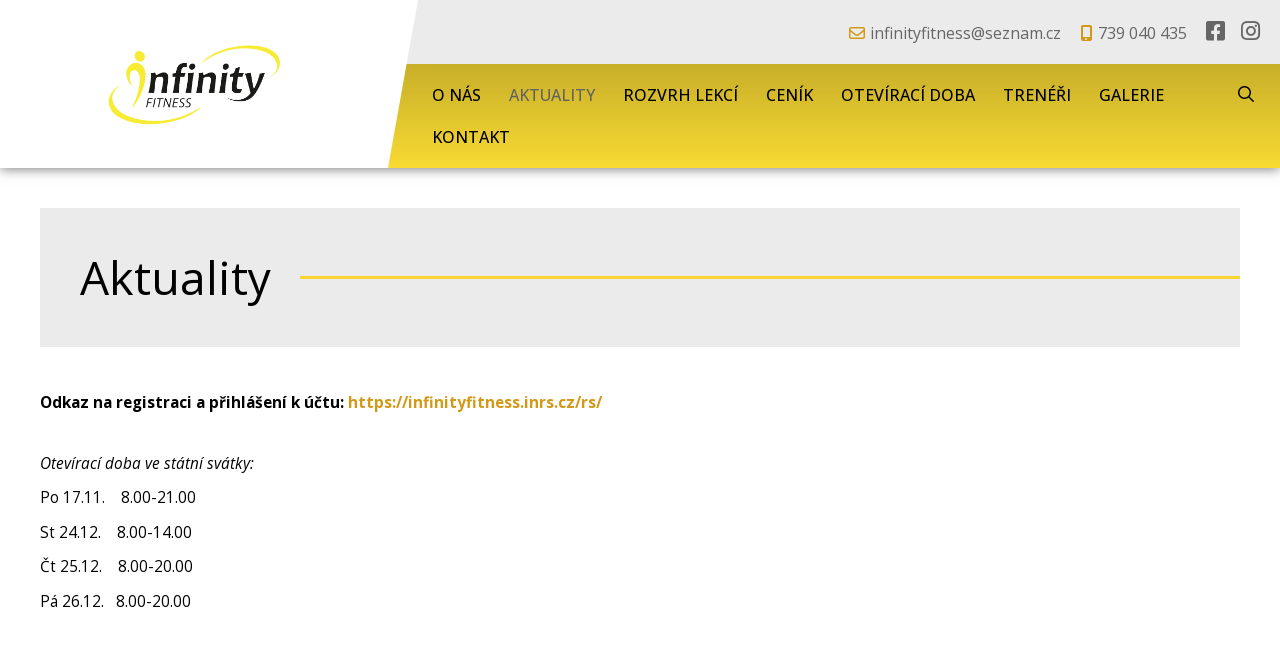

--- FILE ---
content_type: text/html; charset=UTF-8
request_url: https://www.infinityfitness.cz/aktuality/
body_size: 1827
content:
<!DOCTYPE html>
<html lang="cs" dir="ltr">
<head>
<meta charset="utf-8">
<title>Aktuality | Posilovna, fitness, osobní trénink, skupinové lekce Český Brod, Úvaly, Pečky, Sadská, Přišimasy, Poříčany, Plaňany, Kostelec nad Černými Lesy, Šestajovice, Jirny, Říčany, Kouřim, Mukařov</title>
<meta name="viewport" content="width=device-width, initial-scale=1, maximum-scale=1, minimum-scale=1, user-scalable=no">
<meta name="description" content="Aktuality, ">
<meta name="keywords" content="Posilovna, fitness, osobní trénink, skupinové lekce Český Brod, Úvaly, Pečky, Sadská, Přišimasy, Poříčany, Plaňany, Kostelec nad Černými Lesy, Šestajovice, Jirny, Říčany, Kouřim, Mukařov, , Aktuality">
<meta name="author" content="Posilovna, fitness, osobní trénink, skupinové lekce Český Brod, Úvaly, Pečky, Sadská, Přišimasy, Poříčany, Plaňany, Kostelec nad Černými Lesy, Šestajovice, Jirny, Říčany, Kouřim, Mukařov">
<link rel="stylesheet" type="text/css" href="https://www.infinityfitness.cz/wp-content/themes/default/style.css">
<link rel="stylesheet" type="text/css" href="https://www.infinityfitness.cz/cookieconsent.css"><meta name='robots' content='max-image-preview:large' />
<meta name="robots" content="index,follow"><meta property="og:title" content="Aktuality">
<meta property="og:type" content="article">
<meta property="og:url" content="https://www.infinityfitness.cz/aktuality/">
<meta property="og:image" content="https://www.infinityfitness.cz/wp-content/themes/default/images/logo.png">
<script src='https://www.infinityfitness.cz/wp-includes/js/jquery/jquery.min.js?ver=3.6.0' id='jquery-core-js'></script>
<script src="https://www.infinityfitness.cz/scripts.js"></script>
<script src="https://www.infinityfitness.cz/fancybox.js"></script>
</head>
<body>
<script defer src="https://www.infinityfitness.cz/cookieconsent.js"></script>
<div id="header">
  <div id="header-inner">
  
  <div id="logo"><a href="https://www.infinityfitness.cz/" class="logo"></a></div>

  <div id="header-inner-right">
  
<div id="icons">
    
<div class="link-horizontal">
<a href="mailto:infinityfitness@seznam.cz" class="ico email">infinityfitness@seznam.cz</a>
<a href="tel:739040435" class="ico mobile">739 040 435</a>

<a target="_blank" class="icon facebook" href="https://www.facebook.com/infinityfitness.cz/"></a><a target="_blank" class="icon instagram" href="https://www.instagram.com/infinityfitness.cz/"></a></div>

</div>
  

<div id="menu-header">
 <ul>
    <li class="page-item-0"><a href="https://www.infinityfitness.cz/">O nás</a></li>  
    <li class="page_item page-item-2 current_page_item"><a href="https://www.infinityfitness.cz/aktuality/" aria-current="page">Aktuality</a></li>
  
    
    <li><a target="_blank" href="https://infinityfitness.inrs.cz/rs/" rel="noopener">Rozvrh lekcí</a></li>
       
    <li class="page_item page-item-4"><a href="https://www.infinityfitness.cz/cenik/">Ceník</a></li>
<li class="page_item page-item-6"><a href="https://www.infinityfitness.cz/oteviraci-doba/">Otevírací doba</a></li>
<li class="page_item page-item-7 page_item_has_children"><a href="https://www.infinityfitness.cz/treneri/">Trenéři</a>
<ul class='children'>
	<li class="page_item page-item-268"><a href="https://www.infinityfitness.cz/treneri/lubos-milek/">Luboš MILEK </a></li>
	<li class="page_item page-item-24"><a href="https://www.infinityfitness.cz/treneri/vitek-okrouhlik/">Vítek OKROUHLÍK</a></li>
	<li class="page_item page-item-11"><a href="https://www.infinityfitness.cz/treneri/jan-kundrum/">Jan KUNDRUM</a></li>
	<li class="page_item page-item-8"><a href="https://www.infinityfitness.cz/treneri/jan-hrazsky/">Jan HRÁZSKÝ</a></li>
	<li class="page_item page-item-13"><a href="https://www.infinityfitness.cz/treneri/martin-habada/">Martin HABADA</a></li>
	<li class="page_item page-item-182"><a href="https://www.infinityfitness.cz/treneri/taner-bozdogan/">Taner BOZDOGAN</a></li>
</ul>
</li>
<li class="page_item page-item-26"><a href="https://www.infinityfitness.cz/galerie/">Galerie</a></li>
<li class="page_item page-item-27 page_item_has_children"><a href="https://www.infinityfitness.cz/kontakt/">Kontakt</a>
<ul class='children'>
	<li class="page_item page-item-28"><a href="https://www.infinityfitness.cz/kontakt/zasady-ochrany-osobnich-udaju/">Zásady ochrany osobních údajů</a></li>
</ul>
</li>
  
   
    <li class="search"><form method="get" action="https://www.infinityfitness.cz/" id="searchform">
  <input type="search" placeholder="Hledej" name="s" class="searchform-input" onkeyup="buttonUp();" minlength="3" pattern=".{3,}">
  <button type="submit" id="searchbutton" class="icon magnify searchform-button"></button><span class="searchform-icon"></span>
</form></li>
  </ul>
</div>

  </div>

  </div>
</div>









<div id="content">
<div id="main">


<h1 class="strike-right">Aktuality</h1><h4 style="text-align: left;">Odkaz na registraci a přihlášení k účtu: <a href="https://infinityfitness.inrs.cz/rs/">https://infinityfitness.inrs.cz/rs/</a></h4>
<p>&nbsp;</p>
<p><em>Otevírací doba ve státní svátky:</em></p>
<p>Po 17.11.    8.00-21.00</p>
<p>St 24.12.    8.00-14.00</p>
<p>Čt 25.12.    8.00-20.00</p>
<p>Pá 26.12.   8.00-20.00</p>
<p>&nbsp;</p>
<p>&nbsp;</p>


</div>
</div>














<div class="section-wrapper color">
<div class="section">

<div id="menu-footer">
<ul>
<li class="page_item page-item-2 current_page_item"><a href="https://www.infinityfitness.cz/aktuality/" aria-current="page">Aktuality</a></li>
<li class="page_item page-item-3"><a href="https://www.infinityfitness.cz/rozvrh-lekci/">Rozvrh lekcí</a></li>
<li class="page_item page-item-4"><a href="https://www.infinityfitness.cz/cenik/">Ceník</a></li>
<li class="page_item page-item-6"><a href="https://www.infinityfitness.cz/oteviraci-doba/">Otevírací doba</a></li>
<li class="page_item page-item-7 page_item_has_children"><a href="https://www.infinityfitness.cz/treneri/">Trenéři</a></li>
<li class="page_item page-item-26"><a href="https://www.infinityfitness.cz/galerie/">Galerie</a></li>
<li class="page_item page-item-27 page_item_has_children"><a href="https://www.infinityfitness.cz/kontakt/">Kontakt</a></li>
<li><a target="_blank" class="icon facebook" href="https://www.facebook.com/infinityfitness.cz/"></a></li><li><a target="_blank" class="icon instagram" href="https://www.instagram.com/infinityfitness.cz/"></a></li></ul>
</div>

</div>
</div>







<div id="footer">
<div class="copyright">
Copyright &copy; 2025&nbsp;Infinity Fitness | <a rel="nofollow" target="_blank" href="https://www.infinityfitness.cz/administrace">Administrace webu</a> | <span id="gdpr"><a title="Zásady ochrany osobních údajů" href="https://www.infinityfitness.cz/kontakt/zasady-ochrany-osobnich-udaju/" class="ico lock">GDPR ready</a></span></div>
</div>

</body>
</html>

--- FILE ---
content_type: text/css
request_url: https://www.infinityfitness.cz/wp-content/themes/default/style.css
body_size: 11373
content:
/*  
Theme Name: Template 17
Description: LIGHT
Author: Template 17
Version: 2023
*/

@import url('font-face/font-face.css');
@import url('https://fonts.googleapis.com/css2?family=Open+Sans:ital,wght@0,400;0,500;0,700;1,400;1,500;1,700&display=swap');
html {font-size: 16px; -webkit-text-size-adjust: 100%;}
body, input, select, textarea, button {font-family: 'Open Sans', sans-serif; font-size: inherit;}
body {font-size: 80%; min-height: 100vh; height: 100%; display: flex; flex-direction: column; overflow-x: hidden;}

/* ************************* reset ************************* */
html, body, form, ul, ol, li, table {margin: 0; padding: 0;}
table {border-collapse: collapse; border-spacing: 0; margin: 0 0 1em 0;}
th, td {padding: 5px;}
p, #content ul, .article ul {margin: 0 0 1em 0; padding: 0;}
body, th, td {text-align: left;}
ul {list-style: none;}
:focus {outline: none;}
::-moz-focus-inner {border: 0;}
img {max-width: 100%; height: auto; border: 0;}
iframe {max-width: 100%; max-height: 100%; border: 0;}
* {box-sizing: border-box;}

.grecaptcha-badge {visibility: hidden!important;}

/* ************************* multiple declaration ************************* */

/* clearfix */
.clearfix::after,
.paging-bottom::after,
.article::after,
.section::after {content: ""; display: table; clear: both;}


/* display: none */
.owl-nav.disabled,
.owl-dots.disabled,
h2.screen-reader-text {display: none;}

@media screen and (max-width: 767px) {
  #banner-slide,
  #header-wrapper #block-header-outer #block-header .block-header-anchor,
  #menu-header #searchform .searchform-icon,
  #menu-header > ul > li > a::after,
  #menu-header ul, #menu-header ul li.page_item_has_children > a::after, #menu-header ul li.page_item_has_children .submenu-button.submenu-opened::after {display: none;}
  
  #scrollup {display: none!important;}
}


@media screen and (min-width: 1100px) {
  .table-article tbody td::before {display: none;} 
  a[href^="tel:"] {pointer-events: none; text-decoration: none;} 
}

a[href^="tel:"] {white-space: nowrap;}

button,
.button {-webkit-user-select: none; -moz-user-select: none; -ms-user-select: none; user-select: none;} 



/* flex-col (ul li fix) */
.flex-col {margin-bottom: 0;}
.flex-col .col {margin-bottom: 2em!important; padding-left: 0!important;}

ul.flex-col li.col::before {display: none!important;}

@media screen and (min-width: 768px) {	
  .flex-col {display: flex; flex-direction: row; flex-wrap: wrap; margin-left: -30px!important;} 
  .flex-col.col2 .col {margin-bottom: 0;}
  
  .flex-col .col,
  .flex-col.col2 .col {width: calc(50% - 30px); margin-left: 30px!important;}  
}


@media screen and (min-width: 1200px) {
  .flex-col.col3 .col {width: calc(100% / 3 - 30px);}
  .flex-col.col4 .col {width: calc(100% / 4 - 30px);}
}




/* ************************* custom CSS ************************* */

#text-zvyrazneno {text-align: center; padding: 10px 0; font-size: 32px; text-transform: uppercase; color: red;}
#text-zvyrazneno p {margin: 0;}


.loga {text-align: center; margin-bottom: 2em;}
.loga img {margin: 20px; vertical-align: middle; max-height: 60px; max-width: 180px; width: auto;}


/* circular image */
.circular-img {display: inline-block; position: relative; width: 120px; height: 120px; overflow: hidden; border-radius: 50%; margin-bottom: 2em;}
.circular-img img {width: 100%; height: 100%; object-position: center center; object-fit: cover;}


/* video player */
.wp-video {margin-bottom: 2em;}





/* ************************* fonts ************************* */

/* FontAwesome */
.ico::before, .ico::after,
.icon::before,
.owl-prev::before, .owl-next::before,
#menu-left > ul > li > a::before,
#main ul li::before, .article ul li::before,
.section-inner ul li::before {font: normal normal normal 16px/1 'FontAwesome'; display: inline-block; text-decoration: none; text-rendering: auto; -webkit-font-smoothing: antialiased; -moz-osx-font-smoothing: grayscale;}


/* ************************* ico / icon ************************* */
@media screen and (min-width: 1200px) {
  .ico {white-space: nowrap;}
}
.ico::before {margin-right: 0.3em;}
#main .ico::before, .textwidget .ico::before {width: 16px; text-align: center;}
.ico::after {margin-left: 0.3em;}
.icon::before {text-align: center; margin: 0;}
.ico::before, .ico::after {font-size: inherit; color: inherit; text-decoration: none;}



/* ico */
.ico.home::before {content: "\f015"; font-weight: 300;}
.ico.address::before {content: "\f1ad";}
.ico.mobile::before {content: "\f3cd"; font-weight: 900;}
.ico.phone::before {content: "\f095";}
.ico.fax::before {content: "\f1ac";}
.ico.email::before {content: "\f0e0";}
.ico.angle-right::before {content: "\f105";}
.ico.info::before {content: "\f05a";}
.ico.contact::before {content: "\f0e0";}
.ico.eshop:before {content: "\f07a";}

/* ico file */
.ico.pdf::before {content: "\f1c1"; color: #e91209; font-weight: 900;}
.ico.doc::before {content: "\f1c2"; color: #185abd; font-weight: 900;}
.ico.xls::before {content: "\f1c3"; color: #107c41; font-weight: 900;}
.ico.ppt::before {content: "\f1c4"; color: #e91309; font-weight: 900;}
.ico.zip::before {content: "\f1c6"; color: #edaa1d; font-weight: 900;}


/* icon */
.icon.magnify::before {content: "\f002";}
.icon.link-anchor::before {content: "\f078";}


/* icon social */
.icon.facebook::before,
.ico.facebook::before {content: "\f082";}
.icon.facebook:hover::before,
.ico.facebook:hover::before {color: #3b579d;}

.icon.twitter::before,
.ico.twitter::before {content: "\f099";}
.icon.twitter:hover::before,
.ico.twitter:hover::before {color: #1da1f2;}

.icon.youtube::before,
.ico.youtube::before {content: "\f167";}
.icon.youtube:hover::before,
.ico.youtube:hover::before {color: #c63127;}

.icon.instagram::before,
.ico.instagram::before {content: "\f16d";}
.icon.instagram:hover::before,
.ico.instagram:hover::before {color: #d32e88;}




/* ************************* colors and borders ************************* */

/******* text color *******/
body,
.center-text a,
.section-wrapper.color,
#main a.button,
#main a[href^="tel:"], .article a[href^="tel:"],
#menu-header ul li a,
#menu-header #searchform .searchform-button,
#menu-left > ul > li > a,
#menu-header #searchform.searchform-open .searchform-button,
#menu-header > ul > li > a,
#menu-footer > ul > li > a,
#menu-header #searchform .searchform-button,
#footer, #footer a {color: #000;}


.section-wrapper.dark,
.section-wrapper.dark a[href^="tel:"],
.section-wrapper.image .section,
.gallery .icon.magnify::before,
.button:disabled,
.button:hover,
#main a.button:hover,
#contact-us.section-wrapper .section *,
#carousel-wrapper #carousel-block-wrapper *,
#scrollup.icon::before {color: #fff;}


#menu-header #searchform .searchform-input {color: #333;}


#menu-header > ul > li > a:hover,
#menu-header > ul > li[class*="current"] > a,
#menu-footer > ul > li > a:hover,
#menu-footer > ul > li[class*="current"] > a,
#footer a,
#crossroads > ul > li > a::before,
blockquote cite {color: #636363;}


h2.strike,
#news-block .perex .date {color: #999;}


.section-wrapper.dark a {color: #ccc;}



a,
#news-block .perex .date,
.gallery .gallery-item span.description {color: #666;}


#carousel-wrapper #carousel-block-wrapper #carousel-block a.ico::before,
#carousel-wrapper #carousel-block-wrapper #carousel-block a.icon.link-anchor::before {color: #f8da33;}


/* main color */
#main a, .article a, a.underline,
#header .link-horizontal .ico::before,
#contact-us.section-wrapper .section .contact-us-left h3,
#info_block.section-wrapper .section .section-inner ul li::before,
#gdpr .ico.lock::before {color: #d49817;}

:root{--cc-btn-primary-bg: #f8eb33!important;}


@media screen and (max-width: 767px) {
  #menu-header ul li > a:hover,
  #menu-header ul li[class*="current"] > a {color: #d49817;}
}



/******* background-color *******/

body,
#header #header-inner #logo,
#header #header-inner #logo::after,
#carousel .owl-dots .owl-dot.active::before,
#menu-header #searchform .searchform-input,
#blocks .block {background-color: #fff;}

.button.anchor,
#carousel-wrapper #carousel {background-color: #000;}


#header,
#header #menu-header ul ul,
#blocks .block:hover,
.section-wrapper.darker,
#main h1,
#footer {background-color: #ebebeb;}


#scrollup {background-color: #3f3f3f;}

.section-wrapper.dark {background-color: #1e1e1e;}


.button:disabled,
.button:not(.anchor):hover {background-color: #5f5f5f;}

#blocks .block a.thumbnail::after,
.gallery .album > a.thumbnail::after {background-color: rgba(247,197,13,.3);}

.album .album-item > a.thumbnail::after {background-color: rgba(255,255,255,.3);}



/* main color */
.section-wrapper.color,
.button:not(.anchor),
a.underline:hover::after,
#menu-header {background-color: #f8da33;}


.button.anchor:hover::before  {background-color: #d49817;}



/* linear-gradient*/
.section-wrapper.color::before,
#menu-header::before {background-image: linear-gradient(rgba(0,0,0,.2), transparent);} 



/******* border *******/

h2.strike::before, h2.strike::after {border-color: #d6d6d6;}

@media screen and (min-width: 1200px) {
   #menu-footer ul li + li {border-color: #666;}   
}

/* main color */
.strike-right::after {border-color: #f8d533;}










/* border-radius */
.button, a.button,
.button.anchor::before,
#menu-header #searchform .searchform-input,
input[type="text"], input[type="tel"], input[type="email"], input[type="number"], input[type="date"], textarea, select {border-radius: 0;}



/* text-transform: uppercase */
.button, 
#menu-header > ul > li > a {text-transform: uppercase;}








/* Regular: 400 */
#main h1,
.section h2 {font-weight: 400;}


/* Medium: 500 */
.section h1,
.section h2.ico,
#menu-header ul li a,
#carousel-wrapper #carousel-block-wrapper #carousel-block a.ico {font-weight: 500;}

/* bold: 700 */



/* heading */
h1 {font-size: 300%; margin: 0 0 1em 0; line-height: 1.3;}
h1, h2, .section .article h2, h3, h4 {padding: 0;}
h2, h3, h4 {margin: 0 0 0.5em 0;}
h2 {font-size: 140%;}
h3 {font-size: 120%;}
h4 {font-size: 100%;}


@media screen and (max-width: 479px) {
  h1 {font-size: 160%;}
  h2 {font-size: 120%;}
  h3 {font-size: 110%;}
}


/* #main h1 */
#main h1 {padding: 40px 0 40px 40px;}



/* strike-right */
.strike-right {display: flex; align-items: center;}
.strike-right::after {min-width: 10%; border-top-width: 3px; border-top-style: solid; content: ""; flex-grow: 1;}
.strike-right::after {margin-left: 2.5%;}


/* strike */
.strike {display: flex; align-items: center;}
.strike a {flex-grow: 0;}
.strike::before, .strike::after {min-width: 10%; border-top-width: 1px; border-top-style: solid; content: ""; flex-grow: 1;}
.strike::before {margin-right: 2.5%;}
.strike::after {margin-left: 2.5%;}






/* links */
a:hover {text-decoration: underline;}
a, a.icon, .button, a.button {text-decoration: none;}

.button, a.button, .section a::before {transition: all .2s ease-in-out;}

/* button */
.button, a.button {display: inline-block; font-weight: bold; border: 0; font-size: 16px; padding: 18px 36px; cursor: pointer; white-space: nowrap; border-radius: 10px;}
.button:disabled {pointer-events: none;}


.button.link {border-radius: 0; transform: skewX(-16deg);}
.button.link > span {display: block; transform: skewX(16deg);}



/* button anchor */
.button.anchor {position: relative; border: 2px solid #ccc; box-shadow: 0 0 10px #000;}
.button.anchor::before {content: ""; width: 0; height: 100%; position: absolute; left: 0; top: 0; bottom: 0; transition: .4s ease-in; z-index: -1;}
.button.anchor:hover::before {width: 100%; left: 0; right: auto;}



.center-button {clear: both; text-align: center; margin: 50px 0 1em 0; padding: 0;}


/* scroll up */
#scrollup {display: none; position: fixed; bottom: 40px; right: 20px; padding: 2px; text-align: center; text-decoration: none!important; z-index: 9999; box-shadow: 0 0 5px rgba(0,0,0,.8); opacity: .8;}
#scrollup:hover {opacity: 1}
#scrollup.icon::before {width: 30px; height: 30px; font-size: 30px; line-height: 25px; margin: 0; content: "\f106"; border: 1px solid #999;}
#scrollup, #scrollup.icon::before {border-radius: 50%;}



/* facebook */
.fb-like-button {width: 95px; height: 30px;}
.fb-page {width: 500px; height: 154px;}

@media screen and (max-width: 479px) {    
 .fb-page {width: 100%;}
}

.fb-like-button, .fb-page  {display: block; margin: 0 auto; border: 0; overflow: hidden;}
.fb-like {margin: 30px 0; float: right;}








/* ************************* layout ************************* */

@media screen and (min-width: 1200px) {
  #main,
  #footer .block,
  .section {width: 1200px; margin: 0 auto;} 
}

#header, 
#footer {flex: none;}

.section,
#main {font-size: 120%; line-height: 1.3;}







/* ************************* header ************************* */

.logo {display: block; background: url('images/logo.png') no-repeat center center; background-size: contain;}

#header {position: relative; width: 100%; z-index: 1000; box-shadow: 0 0 12px rgba(0,0,0,.6);}

#header #header-inner #logo {position: relative; padding: 0 14px; display: flex; justify-content: center; align-items: center;}
#header #header-inner #logo::after {display: block; position: absolute; top: 0; bottom: 0; right: -30px; content: ""; width: 30px; height: 100%; clip-path: polygon(0 0, 0% 100%, 100% 0); z-index: 100;}
#header #header-inner #logo a.logo {display: block; width: 100%; margin: 10px 0;}

/* icons */
@media screen and (max-width: 767px) {
  #header #header-inner {position: relative; z-index: 1;}
  
  #header #header-inner #logo {margin: 0 50% 0 0;}
  #header #header-inner #logo a.logo {height: 60px;}

  /* icons */
  #header #header-inner #icons .link-horizontal {display: none;}
  
  /* language */
  #header #header-inner #icons .languageswitch {position: absolute; top: 10px; right: 10px;} 
}


@media screen and (min-width: 768px) {
  #header #header-inner {padding: 0; display: flex; flex-direction: row; flex-wrap: nowrap;}  
  
  #header #header-inner #logo {padding: 0 44px;}    
  #header #header-inner #logo a.logo {width: 300px; height: 90px;}
  
  #header #header-inner #header-inner-right {flex-grow: 1;}
  
  /* icons */ 
  #header #header-inner #icons {padding: 0 20px; text-align: right;}
  #header #header-inner #icons > div {display: inline-block;}
  #header #header-inner #icons .link-horizontal {margin: 0; padding: 20px 0;}
  #header #header-inner #icons .link-horizontal > * {margin-bottom: 0;}
  #header #header-inner #icons .link-horizontal .icon::before {font-size: 22px;}
  
  /* language */
  #header #header-inner #icons .languageswitch {margin-left: 20px; padding: 20px 0;}
}

@media screen and (min-width: 1200px) {
  #header {position: sticky; top: 0;}
  #header #logo {padding: 0 94px;}
}


/* language */
#header #header-inner #icons .languageswitch a img {width: 24px; height: auto; margin-right: 10px;}
#header #header-inner #icons .languageswitch a:hover img,
#header #header-inner #icons .languageswitch a.current-lang img {opacity: .75;}





/* ************************* content ************************* */

#content {padding: 40px 0; overflow: hidden; flex: 1 0 auto;}

#home #content {padding: 0;}

@media screen and (max-width: 1199px) {
  #content {padding: 30px 15px;}
}




/* ************************* footer ************************* */

/* footer */
#footer-map {display: block; width: 100%; height: 400px; background: url('images/mapa.jpg') no-repeat center center; background-size: cover;}

#footer {text-align: center; padding: 25px;}
#footer .copyright { font-size: 110%;}
#footer .copyright img {vertical-align: middle;}





/* ************************* menu  ************************* */

/* menu header */  
@media screen and (min-width: 768px) {
  #menu-header {position: relative; padding: 10px 20px 10px 30px;} 
  #menu-header::before {position: absolute; top: 0; left: 0; right: 0; height: 100%; content: ""; z-index: 0;} 
  #menu-header ul {position: relative; z-index: 1;}
}

#menu-header::after {content: ""; display: table; clear: both;}
#menu-header #menu-button {display: none;} 

#menu-header, 
#menu-header ul li.page_item_has_children, 
#menu-header ul li a {position: relative;}

#menu-header ul li a {display: block; text-decoration: none; transition: all .2s ease-in-out;}


/* search */
#menu-header #searchform {z-index: 100; overflow: hidden;}
#menu-header #searchform .searchform-input {font-size: 13px; width: 100%; padding: 10px 40px 10px 8px;}

#menu-header #searchform .searchform-button,
#menu-header #searchform .searchform-icon,
#menu-header #searchform .searchform-button::before {position: absolute; right: 0; top: 0; width: 30px; height: 40px; line-height: 40px; background-color: transparent;}
#menu-header #searchform .searchform-button {border: 0; cursor: pointer; text-shadow: none;}


/* parent */
@media screen and (min-width: 768px) {
  #menu-header ul li.search {position: relative; right: 0;}
	
  /* search */
  #menu-header #searchform {position: absolute; right: 0; top: 0; min-width: 30px; width: 0%; transition: width .3s;} 
  #menu-header #searchform .searchform-icon {cursor: pointer;} 
  #menu-header #searchform .searchform-input {opacity: 0; border-width: 1px; border-style: solid; transition: all .3s;}
  #menu-header #searchform.searchform-open {width: 100%;} 	
  #menu-header #searchform.searchform-open .searchform-input {opacity: 1;}  
	
  /* parent */
  #menu-header > ul > li {float: left;}

  #menu-header > ul > li.search {float: none;}
  
  #menu-header > ul {padding-top: 0;}
  
  #menu-header > ul > li > a {font-size: 14px; padding: 8px 14px;}


  /* children */
  #menu-header ul ul li {width: 250px;}
  #menu-header ul ul li a {font-size: 15px; padding: 10px;}
  
  #menu-header ul ul li > a:hover,
  #menu-header ul ul li[class*="current"] > a {background: rgba(255,255,255,.6);}




  /* children ico */
  #menu-header ul ul li.page_item_has_children > a::after {position: absolute; top: 50%; right: 10px; width: 4px; height: 4px; margin-top: -2px; border-bottom: 1px solid #ccc; border-right: 1px solid #ccc; content: ""; transform: rotate(-45deg);}

  /* children hide  */
  #menu-header ul ul {position: absolute; top: 100%; left: -9999px; z-index: 100; opacity: 0; transition: opacity .4s linear;} 
  #menu-header ul li:hover > ul {opacity: 1;}
  #menu-header ul ul li > ul {top: 0;}
  
  /* children hide not pull-right  */
  #menu-header > ul > li:not(.pull-right):hover > ul {left: 0; opacity: 1;}
  #menu-header > ul > li:not(.pull-right) ul li:hover > ul {left: 100%;} 
  
  /* children hide pull-right  */
  #menu-header > ul > li.pull-right ul {left: auto; right: -9999px; } 
  #menu-header > ul > li.pull-right:hover > ul {right: 0;}
  #menu-header > ul > li.pull-right ul li:hover > ul {right: 100%;}
}


@media screen and (min-width: 1200px) {
  #menu-header > ul > li > a {font-size: 16px; padding: 10px 14px;}
}








/* responsive menu */
@media screen and (max-width: 767px) {
  /* menu header */   
  #menu-header::before {display: none;}
   
  #menu-header, 
  #menu-header #menu-button, 
  #menu-header ul li {position: relative;}
  
  #menu-header ul li, 
  #menu-header ul li a, 
  #menu-header ul ul li a {line-height: 1;}
  
  /* search */
  #menu-header #searchform .searchform-input {padding-left: 20px; padding-right: 50px; border: 0; transition-property: none; border-radius: 0;}

  #menu-header #searchform .searchform-button {width: 40px;}
  #menu-header #searchform .searchform-button::before {right: 8px;}
  
  /* menu-button */
  #menu-header #menu-button {display: block; position: absolute; top: -60px; right: 0; width: 60px; height: 50px; font-weight: bold; cursor: pointer;}
  #menu-header #menu-button::before, 
  #menu-header #menu-button::after {display: block; position: absolute; left: 0; content: ""; transition: all .2s ease;}
  #menu-header #menu-button::after {top: 28px; height: 5px; width: 40px; border-width: 5px 0 5px 0; border-style: solid;}
  #menu-header #menu-button::before {top: 18px; height: 5px; width: 40px;}
  #menu-header #menu-button.menu-opened::after {border: 0; height: 5px; transform: rotate(45deg);}
  #menu-header #menu-button.menu-opened::before {transform: rotate(-45deg);}
  #menu-header #menu-button.menu-opened::after, 
  #menu-header #menu-button.menu-opened::before {top: 28px; left: 8px; width: 30px;}  
  

  /* parent */
  #menu-header {position: absolute; left: 0; right: 0; height: auto; width: 100%; margin: 0; padding: 0; border: none; background: transparent; z-index: 1000;}
  #menu-header ul li {float: none; display: block; background: none; border-top-width: 1px; border-top-style: solid;}

  #menu-header ul li a, #menu-header ul ul {background: none!important; border: none;}
  #menu-header > ul > li > a {font-weight: bold;}
  #menu-header ul li a {font-size: 15px!important; padding: 20px!important; line-height: 1!important;}
  
  /* sub ico */
  #menu-header ul li.page_item_has_children .submenu-button {display: block; position: absolute; right: 0; top: 0; height: 52px; width: 52px; cursor: pointer; z-index: 10;}
  #menu-header ul li.page_item_has_children .submenu-button::after {top: 21px; left: 26px; width: 1px; height: 11px;}
  #menu-header ul li.page_item_has_children .submenu-button::before {left: 21px; top: 26px; width: 11px; height: 1px;}
  #menu-header ul li.page_item_has_children .submenu-button::after, 
  #menu-header ul li.page_item_has_children .submenu-button::before {content: ""; display: block; position: absolute; z-index: 99;}
  #menu-header ul li.page_item_has_children > a {padding-right: 58px;}
  #menu-header ul li.page_item_has_children > a::before {content: ""; position: absolute; top: 0; right: 0; width: 52px; height: 100%;}
  
  /* children */
  #menu-header ul ul {opacity: 1; transition-property: none;}

  #menu-header ul ul li a {font-weight: normal; padding-left: 25px!important;}
  #menu-header ul ul ul li a {padding-left: 45px!important;}
  #menu-header ul ul ul li::before {font: normal normal normal 14px/1 'FontAwesome'; display: inline-block; position: absolute; top: 18px; left: 20px; content: "\f00c"; margin-right: 3px;}
  
  /* children hide  */
  #menu-header ul ul {position: relative!important; top: auto!important; left: auto!important; right: auto!important;} 
  #menu-header ul ul li {width: 100%}
  #menu-header ul ul li > a, 
  #menu-header ul li:hover > ul > li > a {width: auto; height: auto;}  
  

  /* menu-color LIGHT */
  #menu-header #searchform .searchform-input,
  #menu-header #searchform .searchform-button {color: #000;} 
  
  #menu-header ul ul ul li::before {color: #999;}
  
  #menu-header #searchform .searchform-input,
  #menu-header ul li.page_item_has_children > a::before,
  #menu-header #menu-button.menu-opened::after, 
  #menu-header #menu-button.menu-opened::before {background-color: #ebebeb;}

  #menu-header ul li.page_item_has_children .submenu-button::after, 
  #menu-header ul li.page_item_has_children .submenu-button::before {background-color: #000;}  
  
  #menu-header #menu-button.menu-opened::after, 
  #menu-header #menu-button.menu-opened::before,  
  #menu-header #menu-button::before {background-color: #000;}  
  
  #menu-header ul {background-color: #f3f3f3;}
  
  #menu-header ul li {border-color: #ebebeb;}  
  #menu-header #menu-button::after {border-color: #000;}
  
  #menu-header ul li a {color: #000; text-shadow: none;}
}




/* menu footer */
#menu-footer {text-align: center;}
#menu-footer ul {margin: 0; padding: 0;}
#menu-footer ul li {display: inline-block; margin: 0 0 0.5em 0;}
#menu-footer ul li a {display: block; font-size: 16px; padding: 0 20px; text-decoration: none;}
#menu-footer ul li a.icon::before {font-size: 22px;}
#menu-footer h2 {font-size: 120%; width: 100%;}

@media screen and (min-width: 1200px) {
   #menu-footer ul li + li {border-width: 0 0 0 1px; border-style: dotted;}   
}


/* link underline */
a.underline { display: inline-block; padding: 0 0 10px 0; position: relative; text-decoration: none;}
a.underline::after {display: block; position: absolute; left: 0; right: 0; bottom: 0; content: ""; margin: auto; height: 3px; width: 0; background: transparent; transition: all .5s ease;}
a.underline:hover::after {width: 100%;}




/* link-horizontal */
.link-horizontal > *,
.link-horizontal span a {display: block; margin-bottom: 1.5em;}

@media screen and (min-width: 768px) {	
  .link-horizontal > * {display: inline-block; font-size: 16px; margin-bottom: 1em;}
  .link-horizontal > *:not(:last-child) {margin-right: 1em;}
  
  .link-horizontal span a {display: inline-block; margin: 0;}
  .link-horizontal span a + a {margin-left: 1em;}
}





/* ************************* homepage ************************* */

/* carousel */
#carousel-wrapper {position: relative; overflow: hidden;}
#carousel-wrapper #carousel-block-wrapper {position: absolute; top: 0; left: 0; right: 0; bottom: 0;}

#carousel-wrapper #carousel .owl-lazy {background-repeat: no-repeat; background-position: center center!important; background-size: cover; transition: 0s linear; transition-property: background-position; animation: BackgroundZoom 15s ease;} 

@keyframes BackgroundZoom {0% {transform: scale(1.1);} 100% {transform: scale(1);}}

#carousel-wrapper #carousel .owl-stage {opacity: 1;}


/* carousel block */
#carousel-wrapper #carousel-block-wrapper {display: flex; justify-content: center; align-items: center; flex-flow: column wrap;}
#carousel-wrapper #carousel-block-wrapper #carousel-block {text-align: center;}
#carousel-wrapper #carousel-block-wrapper #carousel-block a {text-shadow: 1px 1px 0px #000}
#carousel-wrapper #carousel-block-wrapper #carousel-block a.ico {font-size: 4vmin; margin: 0 0 0.5em 0; ;}

#carousel-wrapper #carousel-block-wrapper #carousel-block a.icon {display: inline-block;}
#carousel-wrapper #carousel-block-wrapper #carousel-block a.icon::before {font-size: 6vmin; margin: 10px;}

#carousel-wrapper #carousel-block-wrapper #carousel-block a.icon.link-anchor::before {font-size: 7vmin; animation: MoveUpDown 4s linear infinite;}
@keyframes MoveUpDown {0% {transform: translateY(0);} 50% {transform: translateY(-15px);} 100% {transform: translateY(0);}} 

#carousel-wrapper #carousel-block-wrapper #carousel-block a.ico,
#carousel-wrapper #carousel-block-wrapper #carousel-block a.icon.link-anchor {display: block;}


/* resp. height (700 / 1920 x 100) */
#carousel-wrapper #carousel,
#carousel .owl-lazy {width: 100%; height: 0; padding-bottom: 36.45%;}  


@media screen and (max-width: 768px) {
  #carousel-wrapper #carousel,
  #carousel-wrapper #carousel .owl-lazy {height: 300px; padding-bottom: 0;}    
}

@media screen and (min-width: 768px) {
  #carousel-wrapper #carousel-block-wrapper #carousel-block a.ico {font-size: 28px;}
  #carousel-wrapper #carousel-block-wrapper #carousel-block a.icon::before {font-size: 34px;}
  #carousel-wrapper #carousel-block-wrapper #carousel-block a.icon.link-anchor::before {font-size: 40px;}
}

@media screen and (min-width: 1200px) {
  #carousel-wrapper #carousel,	
  #carousel-wrapper #carousel .owl-lazy {height: 700px; padding-bottom: 0;}  
}




/* ************************* section ************************* */

@media screen and (min-width: 1100px) {
  .section {padding: 70px 0;}
}


/* section */
.section {padding: 60px 15px;}
.section-wrapper.color .section {padding: 30px 0;}

.section .article {margin-bottom: 30px;}

.section h1,
.section h2.ico {text-align: center; font-size: 32px;}


.section h2 {margin: 0 0 1em 0;}
.section h2:first-letter {text-transform: uppercase}







/* crossroads blocks */
#blocks .block {margin-bottom: 6%; border: 1px solid #e5e5e5; overflow: hidden; z-index: 2;}

#blocks .block, #blocks .block a.thumbnail::after {transition: all .4s ease;}

#blocks .block a.thumbnail {display: block; width: 100%; height: 0; padding-bottom: 70%; background-repeat: no-repeat!important; background-size: cover!important; background-position: center center!important; overflow: hidden; transition: all .4s ease;}
#blocks .block a.thumbnail:hover {transform: scale(1.06);}
#blocks .block a.thumbnail::after {position: absolute; content: ""; left: 50%; top: 50%; width: 0%; height: 0%;}
#blocks .block a.thumbnail:hover::after {left: 0; top: 0; width: 100%; height: 100%;}
#blocks .block h2 {font-size: 16px; margin: 0; padding: 0;}
#blocks .block h2 > a {display: block; text-align: center; height: 60px; line-height: 60px; padding: 0 10px; overflow: hidden; text-decoration: none;}

@media screen and (min-width: 480px) {
  #blocks {display: flex; flex-direction: row; flex-wrap: wrap;}
  #blocks .block {width: calc(50% - 3%); margin: 0 1.5% 3% 1.5%;}
}

@media screen and (min-width: 1200px) {
  #blocks {flex-wrap: nowrap;}  
  #blocks .block {width: 100%; flex-grow: 1; flex-basis: 0; margin: 0;}
  #blocks .block + .block {margin-left: 25px;}
}







/* .section-wrapper.color */
.section-wrapper.color {position: relative;}
.section-wrapper.color::before {position: absolute; top: 0; left: 0; right: 0; height: 100%; content: ""; z-index: 0;}
.section-wrapper.color .section {position: relative; z-index: 1;}




/* .section-wrapper.image */
.section-wrapper.image  {position: relative; background: url('images/bg-image.jpg') no-repeat center center fixed; background-size: cover;}
.section-wrapper.image::before {position: absolute; top: 0; left: 0; right: 0; bottom: 0; content: ""; background-color: rgba(0,0,0,.75); z-index: 0;}
.section-wrapper.image .section {position: relative; z-index: 1;}

#contact_block.section-wrapper.image .section {text-align: center; position: relative; padding: 100px 0; z-index: 2;}
#contact_block.section-wrapper.image .section h2 {font-size: 48px;}
#contact_block.section-wrapper.image .section h3 {font-size: 30px;}
#contact_block.section-wrapper.image .section p {font-size: 26px;}


/* popup form */
#popup {color: #000; padding-top: 100px;}
#popup h3 {display: block; position: absolute; top: 0; left: 0; right: 0; padding: 20px; height: 66px; font-size: 22px; font-weight: normal;  color: #fff; background: #424041;}
#popup .fancybox-close-small {color: #939393;}








/* contact us */
#contact-us.section-wrapper .section .contact-us-left * {text-align: center;} 
#contact-us.section-wrapper .section .contact-us-left h3 {font-size: 6vmin;}
#contact-us.section-wrapper .section .contact-us-left h4 {font-weight: 400; font-size: 4vmin;}
#contact-us.section-wrapper .section .right-button {text-align: center;}

@media screen and (max-width: 767px) {
  #contact-us.section-wrapper .section .contact-us-left {margin-bottom: 2em;}
}

@media screen and (min-width: 768px) {

  #contact-us.section-wrapper .section {display: flex; flex-direction: row; flex-wrap: wrap;}	
  #contact-us.section-wrapper .section .contact-us-left {width: 60%;}
  #contact-us.section-wrapper .section .contact-us-left * {text-align: left;} 
  
  #contact-us.section-wrapper .section .contact-us-left h3 {font-size: 36px;}
  #contact-us.section-wrapper .section .contact-us-left h4 {font-size: 23px;}

  #contact-us.section-wrapper .section .right-button {width: 40%;}
}








/* info block */
#info_block.section-wrapper .section {position: relative; z-index: 2;}
#info_block.section-wrapper .section .section-inner {padding: 60px 40px; background-color: rgba(0,0,0,.1); }
#info_block.section-wrapper .section .section-inner ul li {position: relative; margin: 1em 0; padding: 0 10px 0 45px; font-size: 140%; line-height: 1.3;}

@media screen and (max-width: 767px) {
  #info_block.section-wrapper .section .section-inner {padding: 30px 20px;}
  #info_block.section-wrapper .section .section-inner ul li {font-size: 120%;}
}

@media screen and (min-width: 768px) {
  #info_block.section-wrapper .section .section-inner ul {display: flex; flex-direction: row; flex-wrap: wrap; padding: 0;}
  #info_block.section-wrapper .section .section-inner ul li {width: 50%; display: flex; align-items: center;}
}

#info_block.section-wrapper .section .section-inner ul li::before {position: absolute; top: 0; left: 0; content: "\f00c"; font-weight: 900; font-size: 34px;}
#info_block.section-wrapper .section .section-inner p {clear: both; text-align: center; padding-top: 30px;}








/* news-block */
#news-block {clear: both; margin-bottom: 60px;}
#news-block .perex {display: block; font-size: 90%; padding: 0 10px;}
#news-block .perex h3 {font-size: 16px; white-space: nowrap; overflow: hidden; text-overflow: ellipsis;}

.center-text {clear: both; text-align: center; padding: 1em 0 0 0;}










/* ************************* article  ************************* */

#main ol, 
.article ol {padding: 0 0 0 1em;}
#main ol, .article ol, 
#main ul, .section ul {margin: 0 0 1.5em 0;}
#main ul li, .article ul li {text-align: left; margin: 0 0 0.5em 0; padding-left: 1.3em;}
#main ul li::before, .article ul li::before {display: inline-block; width: 1.5em; margin-left: -1.5em; content: "\f111"; line-height: 1; color: #c6c6c6; font-weight: 900; font-size: 12px;}



blockquote {position: relative; text-align: left; font-size: 135%; font-style: italic; margin: 0.25em 0; padding: 0.25em 20px 0.25em 40px; line-height: 1.45;}
blockquote::before {display: block; position: absolute; left: 0; top: -20px; content: "\201C"; font-size: 80px; font-family: Georgia, "Times New Roman", Times, serif;}
blockquote cite {display: block; font-size: 75%; text-align: right; font-style: italic; margin-top: 0.8em;}
blockquote cite span {font-weight: bold; margin-right: 4px; text-transform: uppercase; font-style: normal;}


/* caption (titulek) */
.wp-caption {width: 100%!important; height: auto!important; margin: 2em 0;}
.wp-caption img {margin: 0!important;}
.wp-caption .wp-caption-text {font-size: 90% text-align: left; font-style: italic; margin: 0;}


/* perex */
.perex::before, .perex::after {content: ""; display: table;}
.perex::after {clear: both;}

#main .perex {margin-bottom: 2em; border-bottom: 1px dotted #ccc;}
#main .perex a img {margin-bottom: 1em;}
.perex  a img {border: 2px solid #fff;}
.perex  a:hover img {border: 2px solid #ccc;}

.date {font-size: 90%; text-align: right; clear: both;}
#main .date {margin: 0 0 0.5em 0; padding: 1em 0 0 0;}
.center {text-align: center;}



/* nav-links */
.nav-links::before, .nav-links::after {content: ""; display: table;}
.nav-links::after {clear: both;}
.nav-links {clear: both; text-align: center; padding: 40px 0 15px 0;}
.nav-links a, .nav-links span.current {margin: 0 2px; padding: 4px 8px; border-radius: 5px; background-color: #e0e0e0; border: 1px solid #b6b6b6; text-decoration: none;} 
.nav-links a:hover, .nav-links span.current {color: #000; background-color: #fff;} 
.nav-links .page-numbers {margin: 0 3px;}


.nav-prevnext {clear: both; padding: 15px 0;}
.nav-prevnext a {text-decoration: none;}
.nav-prevnext a:hover {text-decoration: underline;}
.nav-prevnext .previous {float: left;}
.nav-prevnext .next {float: right;}


/*images */
.centered, .aligncenter {display: block; margin-left: auto; margin-right: auto;}

@media screen and (max-width: 479px) {
  .alignright, .alignleft {display: block; margin: 0 auto 1em auto;}
}

@media screen and (min-width: 480px) {
  .alignright {margin: 0 0 2px 7px; float: right;}  
  .alignleft {margin: 0 7px 2px 0; float: left;}
  
  .wp-caption.alignright,
  .wp-caption.alignleft {width: auto!important;}
}


/* caption (titulek) */
.wp-caption {width: 100%!important; height: auto!important; padding: 2em 0;}
.wp-caption img {margin: 0!important;}
.wp-caption .wp-caption-text {font-size: 90%; text-align: left; font-style: italic; margin: 0;}


hr {display: block; margin: 2em 0;  padding: 0; height: 1px; border: 0; border-top: 1px solid #ccc;}











/* ************************* forms ************************* */

.wpcf7-form div.wpcf7-response-output {color: #000; background-color: #fff; margin: 0; padding: 0;}
.wpcf7-form div.wpcf7-mail-sent-ok {border: 2px solid #398f14; background-color: #fff; padding: 5px; box-shadow: 2px 2px 5px #797979;}
.wpcf7-form div.wpcf7-mail-sent-ng {border: 2px solid #ff0000; background-color: #fff; padding: 5px; box-shadow: 2px 2px 5px #797979;}
.wpcf7-form div.wpcf7-spam-blocked {border: 2px solid #ffa500; background-color: #fff; padding: 5px; box-shadow: 2px 2px 5px #797979;}
.wpcf7-form div.wpcf7-validation-errors {border: 2px solid #f7e700; padding: 5px; box-shadow: 2px 2px 5px #797979;}
.wpcf7-form span.wpcf7-not-valid-tip {color: #000; position: absolute; z-index: 100; background: #fff; border: 1px solid #ff0000; font-size: 13px; padding: 5px; box-shadow: 2px 2px 5px #797979;}
.wpcf7-form span.wpcf7-not-valid-tip-no-ajax {color: #f00; font-size: 13px; display: block;}
.wpcf7-form .wpcf7-acceptance .wpcf7-list-item-label {font-size: 80%;}
.wpcf7-form .wpcf7-checkbox .wpcf7-list-item,
.wpcf7-form .wpcf7-radio .wpcf7-list-item {display: inline-block; padding: 5px 5px 5px 0;}

#popup .wpcf7-not-valid-tip {right: 0;}

.table-form {width: 100%;}
.table-form th {text-align: right; padding-top: 0.7em; vertical-align:top;}
.table-form th label {white-space: nowrap;}

@media screen and (max-width: 479px) {
  .table-form th {text-align: left; width: 100%; display: block; padding: 5px 0;}
  .form-table th label {white-space: normal;}
  .form-table td .g-recaptcha > div {width: 100%!important;}
}

input[type="text"], input[type="tel"], input[type="email"], input[type="number"], input[type="date"], textarea, select {border: 1px solid #a3a3a3; background-color: #f7f7f7; padding: 4px; transition: border 0.2s, box-shadow 0.2s ease-in-out;}
input[type="text"]:focus, input[type="tel"]:focus, input[type="email"]:focus, input[type="number"]:focus, input[type="date"]:focus, textarea:focus {background-color: #fff; box-shadow: 0px 0px 4px #373737;}
input[type="text"]:hover, input[type="tel"]:hover, input[type="email"]:hover, input[type="number"]:hover, input[type="date"]:hover, textarea:hover {box-shadow: 0px 0px 4px #373737;}

.form-submit {text-align: center; margin: 1em 0;}
.form-required {color: #FF0000;}

input[type="text"], input[type="tel"], input[type="email"], input[type="date"], textarea {width: 100%;}
input[type="text"], input[type="email"], input[type="number"], input[type="date"] {padding: 6px 4px;}

input[type="text"].small {width: 10%;}
textarea {height: 7.5em; resize: vertical;}

/* safari type="search" fix */
input[type="search"] {-webkit-appearance: none; border-radius: 0;}
input[type="search"]::-webkit-search-decoration {-webkit-appearance: none;}





/* ************************* table ************************* */

.table td {padding: 0 10px 0 0; margin: 0; vertical-align: top;}



/* tabulka clanek */
.table-article {width: 100%; border: 2px solid #dcdcdc;}
.table-article td, .table-article th {padding: 4px; border: 1px solid #dcdcdc;}
.table-article th {text-align: center; background-color: #e8e8e8;}
.table-article td {text-align: left; background-color: #fff; padding: 8px; vertical-align: top;}
.table-article tr:nth-child(even) td {background: #f2f2f2}


/* table wrap */
@media screen and (max-width: 767px) {
  .table-wrap {overflow: overflow-x: hidden; overflow-y: auto; width: 100%; padding: 2em 0; margin-bottom: 2em;}
}


@media screen and (max-width: 767px) {
 .table-form th, .table-form td, .table-form tr {display: block;}
 .table-form td, .table-form th {padding: 0 0 0.5em 0;}
}


/* responsive iframe video (16:9) */
.iframe-wrapper {position: relative; width: 100%; height: 0; margin-bottom: 2em; padding: 2em 0 56.25% 0;  overflow: hidden; line-height: 0;}
.iframe-wrapper iframe, .iframe-wrapper object, .iframe-wrapper embed {position: absolute; top: 0; left: 0; width: 100%!important; height: 100%!important;} 

@media screen and (min-width: 768px) {
  .iframe-wrapper {width: 500px; height: 281px; padding-bottom: 0;}
}





/* ************************* gallery + album ************************* */
/* shared */
.gallery,
.album {display: flex; flex-direction: row; flex-wrap: wrap; margin-bottom: 2em; clear: both; line-height: 1;}

.gallery {justify-content: center;}

.gallery .gallery-item span,
.album .album-item h3 {line-height: 1.3;}

/* gallery (180 x 180px) */
.gallery .gallery-item {text-align: center; overflow: hidden;}
.gallery .gallery-item span {display: block; margin-top: 0.5em;}
.gallery .gallery-item span.caption {font-weight: normal; font-size: 80%;}
.gallery .gallery-item span.description {margin-bottom: 0.5em; font-size: 75%;}

/* album */
.album .album-item {text-decoration: none;}
.album .album-item > a.thumbnail {display: block; width: 100%; height: 0; padding-bottom: 100%; background-repeat: no-repeat!important; background-size: cover!important; background-position: center center!important; overflow: hidden; transition: all .4s ease;}
.album .album-item > a.thumbnail:hover {transform: scale(1.06);}
.album .album-item > a.thumbnail::after {position: absolute; content: ""; left: 50%; top: 50%; width: 0%; height: 0%; transition: all .4s ease;}
.album .album-item > a.thumbnail:hover::after {left: 0; top: 0; width: 100%; height: 100%;}
.album .album-item h3 {font-size: 110%; text-align: left; margin: 1.5em 0 0.5em 0; text-transform: uppercase;}


@media screen and (max-width: 479px) {
  .gallery {margin-left: -6%;}
  .gallery .gallery-item {width: calc(100% / 2 - 6%); margin: 0 0 6% 6%;}
  .album .album-item {width: 100%; margin-bottom: 2em;}
}

@media screen and (min-width: 480px) {	
  .gallery {margin-left: -2%;}		
  .gallery .gallery-item {width: calc(100% / 4 - 2%); margin: 0 0 2% 2%;}
  
  .album {margin-left: -3%;}
  .album .album-item {width: calc(100% / 2 - 3%); margin: 0 0 3% 3%;}
}

@media screen and (min-width: 480px) and (max-width: 1199px) {
  .album .album-item h3 {font-size: 2vmin;}
}

@media screen and (min-width: 768px) {
  .gallery .gallery-item {width: calc(100% / 5 - 2%);}
}

@media screen and (min-width: 1200px) {
  .gallery .gallery-item {width: calc(100% / 6 - 2%);}
  .gallery .gallery-item a.icon.magnify {width: 100%; height: 180px; display: flex; justify-content: center; align-items: center;}
  .album .album-item {width: calc(100% / 4 - 3%);}
} 


/* icon.search hover */
.gallery a.icon.magnify {display: block; position: relative; overflow: hidden; line-height: 0;}

.gallery a.icon.magnify::before {position: absolute; top: 50%; left: 50%; transform: translate(-50%, -50%);  font-size: 60px; opacity: 0; z-index: 2; transition: all .2s ease-in-out;} 
.gallery a.icon.magnify:hover::before {font-size: 80px; opacity: .75;}

.gallery a.icon.magnify img {width: 100%; transition: transform .4s ease-in-out;}
.gallery a.icon.magnify:hover img {transform: scale(1.1);}




/* ************************* libary ************************* */

/* Fancybox 3.5.7 */
body.compensate-for-scrollbar {overflow: hidden;}
.fancybox-active {height: auto;}
.fancybox-is-hidden {position: absolute!important; left: -9999px; top: -9999px; margin: 0; visibility: hidden;}
.fancybox-container {position: fixed;  top: 0; left: 0; width: 100%; height: 100%; outline: none; z-index: 99992; -webkit-backface-visibility: hidden; -webkit-tap-highlight-color: transparent; -ms-touch-action: manipulation; touch-action: manipulation; -webkit-transform: translateZ(0); transform: translateZ(0);}
.fancybox-container * {box-sizing: border-box;}
.fancybox-container button.fancybox-button {background: none;}
.fancybox-outer, .fancybox-inner, .fancybox-bg, .fancybox-stage {position: absolute; bottom: 0; left: 0; right: 0; top: 0; font-family: Arial, Helvetica, sans-serif;}
.fancybox-outer {-webkit-overflow-scrolling: touch; overflow-y: auto;}
.fancybox-bg {background: #1e1e1e; opacity: 0; transition-duration: inherit; transition-property: opacity; transition-timing-function: cubic-bezier(.47,0,.74,.71);}
.fancybox-is-open .fancybox-bg {opacity: .9; transition-timing-function: cubic-bezier(.22,.61,.36,1);}
.fancybox-infobar, .fancybox-toolbar, .fancybox-caption, .fancybox-navigation .fancybox-button {position: absolute; direction: ltr; opacity: 0; transition: opacity .25s, visibility 0s linear .25s; visibility: hidden; z-index: 99997;}
.fancybox-show-infobar .fancybox-infobar, .fancybox-show-toolbar .fancybox-toolbar, .fancybox-show-caption .fancybox-caption, .fancybox-show-nav .fancybox-navigation .fancybox-button {opacity: 1; transition: opacity .25s ease 0s, visibility 0s ease 0s; visibility: visible;}
.fancybox-infobar {top: 0; left: 0; color: #ccc; font-size: 13px; height: 44px; line-height: 44px; min-width: 44px;  padding: 0 10px; pointer-events: none;  mix-blend-mode: difference; -webkit-touch-callout: none; -webkit-user-select: none; -moz-user-select: none; -ms-user-select: none; user-select: none;  -webkit-font-smoothing: subpixel-antialiased;}
.fancybox-toolbar {right: 0; top: 0;}
.fancybox-stage {direction: ltr; overflow: visible; transform: translateZ(0); z-index: 99994;}
.fancybox-is-open .fancybox-stage {overflow: hidden;}
.fancybox-slide {position: absolute; top: 0; left: 0; display: none; width: 100%; height: 100%;  outline: none;padding: 44px; text-align: center;  overflow: auto; white-space: normal;  z-index: 99994; transition-property: transform, opacity; -webkit-backface-visibility: hidden; -webkit-overflow-scrolling: touch;}
.fancybox-slide::before {display: inline-block; content: ""; width: 0; height: 100%; margin-right: -.25em; vertical-align: middle;}
.fancybox-is-sliding .fancybox-slide, .fancybox-slide--previous, .fancybox-slide--current, .fancybox-slide--next {display: block;}
.fancybox-slide--image {overflow: hidden; padding: 44px 0;}
.fancybox-slide--image::before {display: none;}
.fancybox-slide--html {padding: 6px;}
.fancybox-content {background: #fff; display: inline-block; margin: 0; max-width: 100%; overflow: auto; -webkit-overflow-scrolling: touch; padding: 44px; position: relative; text-align: left; vertical-align: middle;}
.fancybox-slide--image .fancybox-content {background: transparent; background-repeat: no-repeat; background-size: 100% 100%; left: 0; max-width: none; overflow: visible; padding: 0; position: absolute; top: 0; -webkit-transform-origin: top left; -ms-transform-origin: top left; transform-origin: top left; transition-property: opacity, -webkit-transform; transition-property: transform, opacity; transition-property: transform, opacity, -webkit-transform; -webkit-user-select: none; -moz-user-select: none; -ms-user-select: none; user-select: none; -webkit-animation-timing-function: cubic-bezier(.5,0,.14,1); animation-timing-function: cubic-bezier(.5,0,.14,1); -webkit-backface-visibility: hidden; z-index: 99995;}
.fancybox-can-zoomOut .fancybox-content {cursor: -webkit-zoom-out; cursor: zoom-out;}
.fancybox-can-zoomIn .fancybox-content {cursor: -webkit-zoom-in; cursor: zoom-in;}
.fancybox-can-swipe .fancybox-content,
.fancybox-can-pan .fancybox-content {cursor: -webkit-grab; cursor: grab;}
.fancybox-is-grabbing .fancybox-content {cursor: -webkit-grabbing; cursor: grabbing;}
.fancybox-container [data-selectable='true'] {cursor: text;}
.fancybox-image,
.fancybox-spaceball {background: transparent; border: 0; height: 100%; left: 0; margin: 0; max-height: none; max-width: none; padding: 0; position: absolute; top: 0; -webkit-user-select: none; -moz-user-select: none; -ms-user-select: none; user-select: none; width: 100%;}
.fancybox-spaceball {z-index: 1;}
.fancybox-slide--video .fancybox-content, .fancybox-slide--map .fancybox-content, .fancybox-slide--pdf .fancybox-content, .fancybox-slide--iframe .fancybox-content {width: 100%; height: 100%; padding: 0; overflow: visible;}
.fancybox-slide--video .fancybox-content {background: #000;}
.fancybox-slide--map .fancybox-content {background: #e5e3df;}
.fancybox-slide--iframe .fancybox-content {height: calc(100% - 44px); margin-bottom: 44px; padding: 5px; background: #fff;}
.fancybox-video, .fancybox-iframe {width: 100%; height: 100%; border: 0; margin: 0; padding: 0; background: transparent; overflow: hidden; }
.fancybox-iframe {vertical-align: top;}
.fancybox-error {background: #fff; cursor: default; max-width: 400px; padding: 40px; width: 100%;}
.fancybox-error p {color: #444; font-size: 16px; line-height: 20px; margin: 0; padding: 0;}
.fancybox-button {background: rgba(30,30,30,.6); border: 0; border-radius: 0; box-shadow: none; cursor: pointer; display: inline-block; height: 44px; margin: 0; padding: 10px; position: relative; transition: color .2s; vertical-align: top; visibility: inherit; width: 44px;}
.fancybox-button, .fancybox-button:visited, .fancybox-button:link {color: #ccc;}
.fancybox-button:hover {color: #fff;}
.fancybox-slide--html .fancybox-button:hover {color: #999;}
.fancybox-button:focus {outline: none;}
.fancybox-button.fancybox-focus {outline: 1px dotted;}
.fancybox-button[disabled], .fancybox-button[disabled]:hover {color: #888; cursor: default; outline: none;}
.fancybox-button > div {background-color: rgba(0,0,0,.3); height: 100%;}
.fancybox-button svg {display: block; height: 100%; overflow: visible; position: relative; width: 100%;}
.fancybox-button svg path {fill: currentColor; stroke-width: 0;}
.fancybox-button--play svg:nth-child(2), .fancybox-button--fsenter svg:nth-child(2), .fancybox-button--pause svg:nth-child(1), .fancybox-button--fsexit svg:nth-child(1) {display: none;}
.fancybox-progress {background: #ff5268; height: 2px; left: 0; position: absolute; right: 0; top: 0; -webkit-transform: scaleX(0); -ms-transform: scaleX(0); transform: scaleX(0); -webkit-transform-origin: 0; -ms-transform-origin: 0; transform-origin: 0; transition-property: -webkit-transform; transition-property: transform; transition-property: transform, -webkit-transform; transition-timing-function: linear; z-index: 99998;}
.fancybox-close-small {position: absolute; right: 0; top: 0; border: 0; width: 40px; height: 40px; color: #555; background: transparent; cursor: pointer;  margin: 0; padding: 6px;  z-index: 401; border-radius: 0;}
.fancybox-close-small:hover {opacity: .75;}
.fancybox-slide--image .fancybox-close-small, .fancybox-slide--video .fancybox-close-small, .fancybox-slide--iframe .fancybox-close-small {color: #ccc!important; padding: 5px; right: -12px; top: -44px;}
.fancybox-slide--image.fancybox-is-scaling .fancybox-content {overflow: hidden;}
.fancybox-is-scaling .fancybox-close-small,
.fancybox-is-zoomable.fancybox-can-pan .fancybox-close-small {display: none;}
.fancybox-navigation .fancybox-button {position: absolute; top: calc(50% - 50px); width: 70px; height: 100px; background: #262626; background-clip: content-box; opacity: 0;}
.fancybox-navigation .fancybox-button div {padding: 7px;}
.fancybox-navigation .fancybox-button--arrow_left {left: 0; padding: 31px 26px 31px 6px;}
.fancybox-navigation .fancybox-button--arrow_right {padding: 31px 6px 31px 26px; right: 0;}
.fancybox-caption {left: 0; right: 0; bottom: 100px; color: #fff; text-align: left; font-size: 14px; font-weight: normal; padding: 20px; text-shadow: 1px 1px #000; line-height: 1.3;}
@media all and (max-height: 576px) {@supports (padding: max(0px)) {.fancybox-caption {padding-left: max(12px, env(safe-area-inset-left)); padding-right: max(12px, env(safe-area-inset-right));}}}
.fancybox-caption a, .fancybox-caption a:link, .fancybox-caption a:visited {color: #ccc; text-decoration: none;}
.fancybox-caption a:hover {color: #fff; text-decoration: underline;}
.fancybox-loading {animation: fancybox-rotate 1s linear infinite; background: transparent; border: 4px solid #888; border-bottom-color: #fff; border-radius: 50%; height: 50px; left: 50%; margin: -25px 0 0 -25px; opacity: .7; padding: 0; position: absolute; top: 50%; width: 50px; z-index: 99999;}
@keyframes fancybox-rotate {100% {transform: rotate(360deg);}}
.fancybox-animated {transition-timing-function: cubic-bezier(0,0,.25,1);}
.fancybox-fx-fade.fancybox-slide--previous, .fancybox-fx-fade.fancybox-slide--next {opacity: 0; transition-timing-function: cubic-bezier(.19,1,.22,1);}
.fancybox-fx-fade.fancybox-slide--current {opacity: 1;}
.fancybox-thumbs {background: rgba(0,0,0,.3); display: none; margin: 0; padding: 2px 2px 4px 2px; position: absolute; bottom: 0; left: 0; right: 0; width: auto; z-index: 99995; -webkit-tap-highlight-color: transparent; -webkit-overflow-scrolling: touch; -ms-overflow-style: -ms-autohiding-scrollbar;}
.fancybox-show-thumbs .fancybox-thumbs {display: block;}
.fancybox-thumbs__list {position: relative; width: 100%; height: 100%; margin: auto; padding: 0; font-size: 0; white-space: nowrap; list-style: none; overflow:: hidden;}
.fancybox-thumbs-x {overflow-x: auto; overflow-y: hidden;}
.fancybox-thumbs__list a {position: relative; float: left; width: 100px; height: 75px; margin: 3px; outline: none; overflow: hidden; padding: 0; background-position: center center; background-repeat: no-repeat; background-size: cover; cursor: pointer; -webkit-tap-highlight-color: transparent;  -webkit-backface-visibility: hidden; backface-visibility: hidden;}
.fancybox-thumbs__list a::before {border: 3px solid rgba(255,255,255,.8); z-index: 99991;}
.fancybox-thumbs__list a:focus::before {opacity: .5;}
.fancybox-thumbs__list a::after {position: absolute; top: 0; right: 0; bottom: 0; left: 0; content: ""; background-color: rgba(255,255,255,.25);}
.fancybox-thumbs__list a:hover::after {opacity: 1;}
.fancybox-thumbs__list a::before, .fancybox-thumbs__list a::after {position: absolute; top: 0; right: 0; bottom: 0; left: 0; content: ""; opacity: 0; transition: all .2s ease-in;}
.fancybox-thumbs__list a.fancybox-thumbs-active::before {opacity: 1;}
@media screen and (max-width: 479px) {.fancybox-toolbar > *:not(.fancybox-button--close) {display: none!important;}}

/* iframe */
.fancybox-slide--iframe .fancybox-content {max-width: 60%;}

@media screen and (max-width: 767px) {
.fancybox-slide--iframe .fancybox-content {min-width: 100%;}
.fancybox-thumbs__list a {width: 80px; height: 60px;}
}



/* Owl Carousel 2.3.4 */
.owl-carousel,
.owl-carousel .owl-stage,
.owl-carousel .owl-item {position: relative;}

.owl-carousel .owl-stage-outer {width: 100%; overflow: hidden;}
.owl-carousel .owl-item {float: left; overflow: hidden;}

.owl-carousel.owl-grab,
.owl-carousel.owl-grab a {cursor: move; cursor: grab;}

.owl-drag .owl-item {-webkit-user-select: none; -moz-user-select: none; -ms-user-select: none; user-select: none;}


.owl-carousel button span {display: none;}

/* carousel owl-nav */
.owl-carousel .owl-prev::before {content: "\f104";} 
.owl-carousel .owl-next::before {content: "\f105";} 

/* section owl-nav */
.section .owl-carousel .owl-nav {position: absolute; top: -80px; right: 0;}
.section .owl-carousel .owl-prev {margin-right: 5px}

.section .owl-carousel button.owl-prev,
.section .owl-carousel button.owl-next {display: inline-block; width: 24px; height: 24px; line-height: 23px; text-align: center; border: 1px solid #e5e5e5; cursor: pointer; transition: background-color .2s ease-in-out;}

.section .owl-carousel button.owl-prev.disabled,
.section .owl-carousel button.owl-next.disabled {opacity: .4; pointer-events: none;}


.owl-carousel .owl-dots {position: absolute; bottom: 30px; left: 0; right: 0; z-index: 2;}
.owl-carousel .owl-dots {text-align: center;}
.owl-carousel .owl-dots button.owl-dot {position: relative; display: inline-block; width: 14px; height: 14px; margin: 5px; border: 1px solid #fff; box-shadow: 0 0 5px #000; border-radius: 0;}
.owl-carousel .owl-dots button.owl-dot span {display: none;}
.owl-carousel .owl-dots .owl-dot::before {content: ""; width: 100%; height: 0; position: absolute; left: 0; bottom: 0; transition: .4s ease-in;}
.owl-carousel .owl-dots .owl-dot.active::before {height: 100%; top: auto; bottom: 0;}

.owl-carousel .owl-dots button.owl-dot,
.owl-carousel button.owl-prev, .owl-carousel button.owl-next {padding: 0!important; background: none; overflow: hidden; cursor: pointer; box-sizing: border-box;}

/* carousel crossfade */
.owl-carousel .animated {animation-duration: 1000ms; animation-fill-mode: both;}
.owl-carousel .owl-animated-in {z-index: 0;}
.owl-carousel .owl-animated-out {z-index: 1;}
.owl-carousel .fadeOut {animation-name: fadeOut;}
@keyframes fadeOut {0% {opacity: 1;} 100% {opacity: 0;}}



/* GDPR */
#gdpr {padding-top: 1em;}
#gdpr .ico.lock::before {font-size: 18px; content: "\f023"; font-weight: bold;}
#gdpr a {font-weight: bold;}

.seolink {margin-left: 1em; font-size: 60%; text-decoration: none;}
.seolink, .seolink a {color: #c2c2c2!important;}

--- FILE ---
content_type: text/css
request_url: https://www.infinityfitness.cz/wp-content/themes/default/font-face/font-face.css
body_size: 94
content:
/* FontAwesome Pro 6.2 */
@font-face {font-family: 'FontAwesome';
    src: url('fa-light-300.woff2') format('woff2'),
	     url('fa-light-300.woff') format('woff');
    font-weight: 300; font-style: normal;}
    
@font-face {font-family: 'FontAwesome';
    src: url('fa-regular-400.woff2') format('woff2'),
         url('fa-regular-400.woff') format('woff');
    font-weight: 400; font-style: normal;}	
	
@font-face {font-family: 'FontAwesome';
    src: url('fa-solid-900.woff2') format('woff2'),
         url('fa-solid-900.woff') format('woff');
    font-weight: 900; font-style: normal;}	
	
@font-face {font-family: 'FontAwesome';
    src: url('fa-brands-400.woff2') format('woff2'),
         url('fa-brands-400.woff') format('woff');
    font-weight: 400; font-style: normal;} 

--- FILE ---
content_type: application/javascript
request_url: https://www.infinityfitness.cz/scripts.js
body_size: 1316
content:
jQuery(function($) {
	
/* responsive */	
function isMobile() {
	if (window.matchMedia('(max-width: 767px)').matches) {		
		return true;
	} else {
		return false;
	}
}

var $menu_header = $('#menu-header');

$menu_header.prepend('<div id="menu-button"></div>');
$menu_header.on('click', '#menu-button', function() {
  $(this).stop(true,true).toggleClass('menu-opened');
  $(this).next('ul').stop(true,true).slideToggle();
});		  

$menu_header.find('.page_item_has_children').prepend('<span class="submenu-button"></span>');
$menu_header.find('.submenu-button').click(function() {
  $(this).stop(true,true).toggleClass('submenu-opened').siblings('ul').stop(true,true).slideToggle('fast');   
  $(this).parent('.page_item_has_children').siblings('.page_item_has_children').children('.submenu-button').removeClass('submenu-opened').siblings('ul').stop(true,true).slideUp('fast');
});

$(window).on('resize', function() {
	if (!isMobile()) {	   
  		$menu_header.removeClass('responsive'); 
  		$menu_header.find('ul').show();     
  	}             

  	if (isMobile() && !$menu_header.hasClass('responsive')) {
	  	$menu_header.addClass('responsive');
	  	$menu_header.find('ul').hide();
	  	$menu_header.find('#menu-button').removeClass('menu-opened'); 
	  	$menu_header.find('.submenu-button').removeClass('submenu-opened');	  
		$menu_header.find('.current_page_ancestor').children('.submenu-button').addClass('submenu-opened').siblings('ul').show();
  	}     

}).trigger('resize');


/* table wrap */
$('#main .table-article').wrap('<div class="table-wrap" />');



/* scroll anchor new */
$('#carousel-block').on('click', 'a[href^="#"]', function(event){     
	event.preventDefault();
  
	var target = this.hash,
		$target = $(target),
		$body = $('html,body'),
		distance = 100; 
    		
  $body.animate({scrollTop:$target.offset().top-distance}, 800, function () {
    window.location.href.split('#')[0] = target;
    $body.animate({scrollTop:$target.offset().top-distance}, 400, 'swing');
   });
});


/* scrollup */
$('body').each(function(){
  $(this).append('<a href="#" id="scrollup" class="icon"></a>')
  var scrollup = $('#scrollup');
  $(window).on('scroll', function(){
	if ($(this).scrollTop() > 400) {
	 scrollup.fadeIn();
	} else {
	 scrollup.fadeOut();
	}
  });
							  
  scrollup.click(function(event){
	event.preventDefault();
	$('html,body').animate({scrollTop: 0}, 800);
  });
});



/* search */
var submitIcon = $('.searchform-icon'), inputBox = $('.searchform-input'), searchForm = $('#searchform'), isOpen = false;
submitIcon.click(function(){
	if(isOpen == false){
		searchForm.addClass('searchform-open');
		inputBox.focus();
		isOpen = true;
	} else {
		searchForm.removeClass('searchform-open');
		inputBox.focusout();
		isOpen = false;
	}
});  
submitIcon.mouseup(function(){
		return false;
	});
searchForm.mouseup(function(){
		return false;
	});
$(document).mouseup(function(){
  if(isOpen == true){
	  $('.searchform-icon').css('display','block');
	  submitIcon.click();
  }
});


$('#searchform').submit(function(event){
  if ($('.searchform-input').val().length < 3) {
       event.preventDefault();
	   alert("Zadejte minimálně 3 znaky");
  }
});


/* menu header children hide pull-right */
$('.page_item_has_children').hover(function() {	
  var dropdownList = $('.children'), 
  dropdownOffset = $(this).offset(),
  offsetLeft = dropdownOffset.left,
  dropdownWidth = dropdownList.width(),
  docWidth = $(window).width(),
  subDropdown = dropdownList.eq(1),
  subDropdownWidth = subDropdown.width(),
  isDropdownVisible = (offsetLeft + dropdownWidth <= docWidth),
  isSubDropdownVisible = (offsetLeft + dropdownWidth + subDropdownWidth <= docWidth);

  if (!isDropdownVisible || !isSubDropdownVisible) {
	$(this).addClass('pull-right');
  } else {
	$(this).removeClass('pull-right');
  }
});


});

/* funkce */
/* search*/
function buttonUp(){
	var inputVal = jQuery('.searchform-input').val();
	inputVal = jQuery.trim(inputVal).length;
	if (inputVal !== 0) {
		jQuery('.searchform-icon').css('display','none');
	} else {
		jQuery('.searchform-input').val('');
		jQuery('.searchform-icon').css('display','block');
	}
}